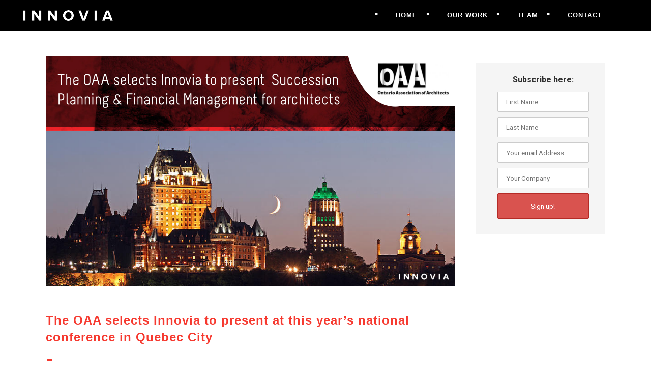

--- FILE ---
content_type: text/css
request_url: https://innoviapartners.com/wp-content/themes/bridge/css/custom_css.css?ver=1736789534
body_size: 1082
content:


/* ALL PAGES */
 @font-face {
 	font-family:"Melbourne";
 	src:url("http://innoviapartners.com/fonts/Melbourne_reg.eot?") format("eot"),
 	url("http://innoviapartners.com/fonts/Melbourne_reg.woff") format("woff"),
 	url("http://innoviapartners.com/fonts/Melbourne_reg.ttf") format("truetype"),
 	url("http://innoviapartners.com/fonts/Melbourne_reg.svg#Melbourne") format("svg");
 	font-weight:normal;
 	font-style:normal;}

/* Headings */


/* Proxima Nova Uppercase */

h4 {
	font-family: "proxima-nova",sans-serif; 
	font-size:1em; 
	font-weight: 700; 
	line-height:1.3em; 
	padding-bottom: 20px;
	text-transform: uppercase;
	letter-spacing: 3px;
}

p.melbourne_xl {
	font-family: "Melbourne",sans-serif; 
	font-size:5.7em; 
	line-height:1.1em; 
	padding-bottom: 25px;
}

p.melbourne_l {
	font-family: "Melbourne",sans-serif; 
	font-size:4.2em; 
	line-height:1.1em; 
	padding-bottom: 25px;
}

p.melbourne_m {
	font-family: "Melbourne",sans-serif; 
	font-size:3em; 
	line-height:1.25em; 
	padding-bottom: 15px;
}

p.melbourne_s {
	font-family: "Melbourne",sans-serif; 
	font-size:2.25em; 
	line-height:1.25em; 
	padding-bottom: 10px;
}

p.melbourne_caption {
	font-family: "Melbourne",sans-serif; 
	font-size:1.5em; 
	font-weight: 500; 
	line-height:1.25em;
	letter-spacing: 3px;
	padding-bottom: 10px;
}

p.melbourne_caption_m {
	font-family: "Melbourne",sans-serif; 
	font-size:1.95em; 
	font-weight: 700; 
	line-height:1.25em;
	letter-spacing: 3px;
	padding-bottom: 20px;
	padding-top: 20px;
}

p.proxima_l {
	font-family: "proxima-nova",sans-serif; 
	font-size:2.85em; 
	font-weight: 300; 
	line-height:1.3em; 
	padding-bottom: 15px;
	color: #000;}

p.proxima_m {
	font-family: "proxima-nova",sans-serif; 
	font-size:1.5em; 
	font-weight: 300; 
	line-height:1.3em; 
	padding-bottom: 15px;
}

p.proxima_s {
	font-family: "proxima-nova",sans-serif; 
	font-size:1.2em; 
	line-height:1.3em; 
	padding-bottom: 15px;
}


p {
    font-size: 16px;
}

.icon_social_holder {
    display: none;
}

.entry_title a {
    text-transform: none;
    letter-spacing: 0px;
}

.blog_holder.blog_single article h2 {
    color: #f6392f;
}


body {font-family: "proxima-nova",sans-serif;}

ul {
    line-height: 1.6em;
    list-style-position: outside;
    font-size: 18px;
    padding-bottom: 20px;
    padding-left:20px;
}

ol {
    font-size: 18px;
    padding-left: 20px;
    padding-bottom: 20px;
}

ol.li {
    padding-left: 10px;
}


a, p a {
    color: #f6392f;
}

p a:hover {
    text-decoration: underline;
}

p.footer-text {
    color: #ffffff;
    text-transform: uppercase;
    font-size: 1em;
    letter-spacing: 2px;
    font-weight: 700;
}

.indent {padding-right: 50px;}

.footer_bottom {
    padding-top: 50px;
    padding-bottom: 60px;
}

.logo-text {font-family: "proxima-nova", sans-serif;
	letter-spacing: 10px;
	font-weight: 700;
	padding-left: 3px;
	padding-right: 3px;}

.white {color: #ffffff;}
.red {color: #f6392f;}
.black {color: #000000;}

.italic {font-style: italic;}

.sm_spacer {padding-bottom: 50px;}

.q_icon_with_title .icon_with_title_link {
    display: inline-block;
    margin: 5px 0 0 0;
    font-weight: 600;
    font-size: 1.5em;
}

form#mc4wp-form-1 {
    background-color: #f5f5f5;
    padding: 20px 10px 20px 20px;
}

.mc4wp-form-theme-light button, .mc4wp-form-theme-light input[type=submit] {
    margin-top: 10px;
}

@media screen and (max-width: 500px) {
p.melbourne_xl {font-size: 2.8em;}
p.melbourne_l {font-size: 1.8em;}
p.melbourne_m {font-size: 1.2em;}
p {
    font-size: 16px;
    line-height: 22px;}
p.proxima_s {font-size: 0.7em;}
.omitted500 {display: none;}
.indent {display: block;}
.footer_bottom {
    text-align: left;
    padding-left: 20px;
}
p.footer-text {
    font-size: 0.8em;
    letter-spacing: 1px;
}
}

--- FILE ---
content_type: text/css
request_url: https://innoviapartners.com/wp-content/themes/bridge/style2.css?ver=10
body_size: 998
content:
/* BLOG ARCHIVE */
/* .archive .container_inner {margin-top:100px;} */
.archive .two_columns_75_25 {
    width: 100%;
    /* margin-top: 150px; */
}

/* BLOG PAGE */
.single-post .content {padding-top:50px;}

body, .wrapper, .content, .full_width, .overlapping_content .content > .container, .more_facts_holder, .comment_holder .comment #respond textarea, .comment_holder .comment #respond input[type='text'], .content .container {
    background-color: #fff;
}

/* BLOG POSTS */
.post_image_wrapper {
    width: 100%;
    max-width: 250px;
    display: inline-block;
	/* height: 100%; */
    min-height: 145px;
	/* background:#eee */
}
.blog_holder article .post_text h2 .date {display:none}
.entry_title a {color:#f6392f}
.entry_title a:hover {color:#f6392f;text-decoration:underline}
.post_text_inner .post_info {
    border-bottom: 3px solid #f6392f;
     width: 10px !important;
    overflow: hidden;
    height: 1px;
    margin: 15px 2px !important;
}
.blog_holder.blog_small_image article .post_image {width:100%;box-sizing:border-box;}
.blog_holder.blog_small_image article .post_text {
    max-width: 500px;
    width: 100%;
    vertical-align: top;
    display: inline-block;
    box-sizing: border-box;
	float:none;
}
.blog_holder.blog_small_image article .post_text .post_text_inner {padding:15px 15px 15px 25px;}
.blog_holder .post_more {display:none}
.blog_holder article {
	border-bottom: 1px solid #ccc;
    padding-bottom: 30px;
}




/* SIDE BAR CATEGORIES */
/* div#categories-2 { */
 div.widget_categories  { 
    background: #f5f5f5;
    padding: 30px;
}
.widget_categories > h5 {display:none}
aside .widget a {
	color:#f6392f;
	font-weight:bold;
	text-transform: uppercase;
	    font-size: 12px;
}


/*aside .widget .children .cat-item { padding:0px;} */
aside .widget.posts_holder li {padding:0px !important;}
.widget_categories >ul>li {margin-bottom:20px !important}
.cat-item { padding:0px;margin:0px !important;}

aside .widget .children a {
	color:#000;
	font-weight:normal;
	text-transform: uppercase;
}


.icon-plus-squared:before {content: '+';}
.icon-minus-squared:before {content: '-';}
.icon-plus-squared:before, .icon-minus-squared:before 
{
    font-size: 16px;
    position: relative;
    top: 2px;
    background: #f6392f;
    padding: 2px 0px 0px 0px;
    color: #fff;
	margin-right:5px;;
}
i.collapscatlist-nothing.icon-nothing-squared {
    margin-right: 5px;
}

.cat-item-5>i.collapscatlist-nothing.icon-nothing-squared {
    font-size: 14px;
    position: relative;
    top: 2px;
    background: rgba(0,0,0,0.05);
    color: #fff;
    margin-right: 5px;
    padding: 1px 0px;
}

